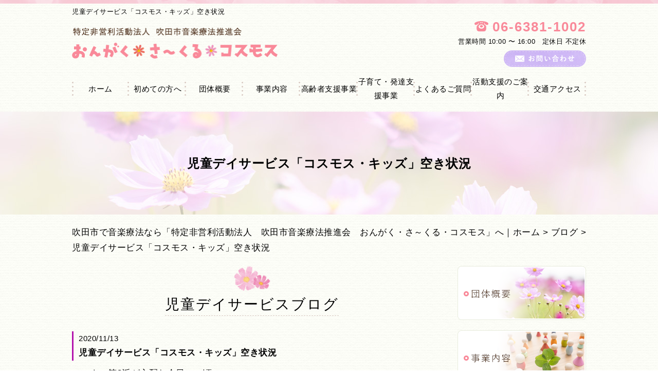

--- FILE ---
content_type: text/html; charset=UTF-8
request_url: https://mccosmos.com/blog/1102/
body_size: 5968
content:
<!DOCTYPE HTML>
<html lang="ja">
<head>
	<meta charset="utf-8">
	<meta property="og:locale" content="ja_JP" />
<meta property="og:type" content="article" />
  <meta property="og:site_name" content="おんがく・さ～くる・コスモスは吹田市で発達支援を行っております" />
  <meta property="og:url" content="https://mccosmos.com/blog/1102/" />
	<meta name="twitter:image:src" content="https://mccosmos.com/wp-content/uploads/2018/12/img_services06-500x357.jpg">
  <meta property="og:image" content="https://mccosmos.com/wp-content/uploads/2018/12/img_services06-500x357.jpg" />
  <meta property="og:title" content="児童デイサービス「コスモス・キッズ」空き状況 ｜ おんがく・さ～くる・コスモスは吹田市で発達支援を行っております" />
  <meta property="og:description" content="" />

	<title>児童デイサービス「コスモス・キッズ」空き状況 ｜ おんがく・さ～くる・コスモスは吹田市で発達支援を行っております</title>

	<meta name="keywords" content="吹田市,発達支援" />
	<meta name="description" content="" />
	<meta name="format-detection" content="telephone=no">

	<!--[if lte IE 9]>
	<script src="https://mccosmos.com/wp-content/themes/cmn/html5.js"></script>
	<![endif]-->

	<link rel="apple-touch-icon" sizes="180x180" href="/wp-content/themes/mccosmos/images/favicon/apple-touch-icon.png">
<link rel="icon" type="image/png" sizes="32x32" href="/wp-content/themes/mccosmos/images/favicon/favicon-32x32.png">
<link rel="icon" type="image/png" sizes="16x16" href="/wp-content/themes/mccosmos/images/favicon/favicon-16x16.png">
<link rel="manifest" href="/wp-content/themes/mccosmos/images/favicon/site.webmanifest">
<link rel="mask-icon" href="/wp-content/themes/mccosmos/images/favicon/safari-pinned-tab.svg" color="#f98999">
<meta name="msapplication-TileColor" content="#ffffff">
<meta name="theme-color" content="#ffffff">
	<link rel="stylesheet" type="text/css" href="https://mccosmos.com/wp-content/themes/cmn/icons/flaticon.css">
	<link rel="stylesheet" type="text/css" href="https://mccosmos.com/wp-content/themes/mccosmos/slider/jquery.bxslider.css">
	<link href="https://mccosmos.com/wp-content/themes/mccosmos/css/import.less" rel="stylesheet/less" type="text/css" />
	
	

	<link rel='dns-prefetch' href='//s0.wp.com' />
<link rel='dns-prefetch' href='//s.w.org' />
		<script type="text/javascript">
			window._wpemojiSettings = {"baseUrl":"https:\/\/s.w.org\/images\/core\/emoji\/2.3\/72x72\/","ext":".png","svgUrl":"https:\/\/s.w.org\/images\/core\/emoji\/2.3\/svg\/","svgExt":".svg","source":{"concatemoji":"https:\/\/mccosmos.com\/wp-includes\/js\/wp-emoji-release.min.js?ver=4.8.7"}};
			!function(a,b,c){function d(a){var b,c,d,e,f=String.fromCharCode;if(!k||!k.fillText)return!1;switch(k.clearRect(0,0,j.width,j.height),k.textBaseline="top",k.font="600 32px Arial",a){case"flag":return k.fillText(f(55356,56826,55356,56819),0,0),b=j.toDataURL(),k.clearRect(0,0,j.width,j.height),k.fillText(f(55356,56826,8203,55356,56819),0,0),c=j.toDataURL(),b!==c&&(k.clearRect(0,0,j.width,j.height),k.fillText(f(55356,57332,56128,56423,56128,56418,56128,56421,56128,56430,56128,56423,56128,56447),0,0),b=j.toDataURL(),k.clearRect(0,0,j.width,j.height),k.fillText(f(55356,57332,8203,56128,56423,8203,56128,56418,8203,56128,56421,8203,56128,56430,8203,56128,56423,8203,56128,56447),0,0),c=j.toDataURL(),b!==c);case"emoji4":return k.fillText(f(55358,56794,8205,9794,65039),0,0),d=j.toDataURL(),k.clearRect(0,0,j.width,j.height),k.fillText(f(55358,56794,8203,9794,65039),0,0),e=j.toDataURL(),d!==e}return!1}function e(a){var c=b.createElement("script");c.src=a,c.defer=c.type="text/javascript",b.getElementsByTagName("head")[0].appendChild(c)}var f,g,h,i,j=b.createElement("canvas"),k=j.getContext&&j.getContext("2d");for(i=Array("flag","emoji4"),c.supports={everything:!0,everythingExceptFlag:!0},h=0;h<i.length;h++)c.supports[i[h]]=d(i[h]),c.supports.everything=c.supports.everything&&c.supports[i[h]],"flag"!==i[h]&&(c.supports.everythingExceptFlag=c.supports.everythingExceptFlag&&c.supports[i[h]]);c.supports.everythingExceptFlag=c.supports.everythingExceptFlag&&!c.supports.flag,c.DOMReady=!1,c.readyCallback=function(){c.DOMReady=!0},c.supports.everything||(g=function(){c.readyCallback()},b.addEventListener?(b.addEventListener("DOMContentLoaded",g,!1),a.addEventListener("load",g,!1)):(a.attachEvent("onload",g),b.attachEvent("onreadystatechange",function(){"complete"===b.readyState&&c.readyCallback()})),f=c.source||{},f.concatemoji?e(f.concatemoji):f.wpemoji&&f.twemoji&&(e(f.twemoji),e(f.wpemoji)))}(window,document,window._wpemojiSettings);
		</script>
		<style type="text/css">
img.wp-smiley,
img.emoji {
	display: inline !important;
	border: none !important;
	box-shadow: none !important;
	height: 1em !important;
	width: 1em !important;
	margin: 0 .07em !important;
	vertical-align: -0.1em !important;
	background: none !important;
	padding: 0 !important;
}
</style>
<link rel='stylesheet' id='jetpack_css-css'  href='https://mccosmos.com/wp-content/plugins/jetpack/css/jetpack.css?ver=6.0' type='text/css' media='all' />
<link rel='https://api.w.org/' href='https://mccosmos.com/wp-json/' />
<link rel="canonical" href="https://mccosmos.com/blog/1102/" />
<link rel="alternate" type="application/json+oembed" href="https://mccosmos.com/wp-json/oembed/1.0/embed?url=https%3A%2F%2Fmccosmos.com%2Fblog%2F1102%2F" />
<link rel="alternate" type="text/xml+oembed" href="https://mccosmos.com/wp-json/oembed/1.0/embed?url=https%3A%2F%2Fmccosmos.com%2Fblog%2F1102%2F&#038;format=xml" />
					<style type="text/css" id="wp-custom-css">
			.top_access .shopType2 .gmap:nth-child(2) {
    margin-bottom: 40px;
}		</style>
	
	<script>	if(typeof jQuery == 'undefined' || typeof jQuery.fn.on == 'undefined') {
		document.write('<script src="https://mccosmos.com/wp-includes/js/jquery/jquery.js"><\/script>');
		document.write('<script src="https://mccosmos.com/wp-includes/js/jquery/jquery-migrate.min.js"><\/script>');
	}
	</script>

			<script type="text/javascript" src="https://mccosmos.com/wp-content/themes/cmn/less.min.js"></script>	<script type="text/javascript" src="https://mccosmos.com/wp-content/themes/cmn/jquery.easing.1.3.js"></script>
	<script type="text/javascript" src="https://mccosmos.com/wp-content/themes/cmn/base.js"></script>

<!-- Google tag (gtag.js) -->
<script async src="https://www.googletagmanager.com/gtag/js?id=G-QBDMGJTMBR"></script>
<script>
  window.dataLayer = window.dataLayer || [];
  function gtag(){dataLayer.push(arguments);}
  gtag('js', new Date());

  gtag('config', 'G-QBDMGJTMBR');
</script>
</head>
<body id="top" class="myblog-template-default single single-myblog postid-1102">

<!-- dlt_wrap START -->
<div id="wrap" >

	<!-- headerLay01がロゴ左のインフォメーション右 headerLay02がH1が左、ロゴ中央のインフォメーション右 -->
	<header class="headerLay01">
		<div class="headArea01">
			<div class="wrap">
				<h1><span>児童デイサービス「コスモス・キッズ」空き状況</span></h1>
													<div class="translation">
						<div id="google_translate_element"></div>
						<script type="text/javascript">
						function googleTranslateElementInit() {
						new google.translate.TranslateElement({pageLanguage: 'ja', layout: google.translate.TranslateElement.InlineLayout.SIMPLE, autoDisplay: false}, 'google_translate_element');
						}
						</script>
						<script type="text/javascript" src="//translate.google.com/translate_a/element.js?cb=googleTranslateElementInit"></script>
					</div>
							</div>
		</div>

		<div class="headArea02">
			<div class="wrap">
				<div class="logoArea"><a href="/"><img width="401" height="60" src="https://mccosmos.com/wp-content/uploads/2019/02/img_logo01_re2.png" class="attachment-full size-full" alt="おんがく・さ～くる・コスモス" srcset="https://mccosmos.com/wp-content/uploads/2019/02/img_logo01_re2.png 401w, https://mccosmos.com/wp-content/uploads/2019/02/img_logo01_re2-155x23.png 155w, https://mccosmos.com/wp-content/uploads/2019/02/img_logo01_re2-200x30.png 200w" sizes="(max-width: 401px) 100vw, 401px" /></a></div>
				<div class="infoArea">
										<p class="telNum">06-6381-1002</p>															<p class="businessHours">営業時間 10:00 〜 16:00　定休日 不定休</p>
										<div class="contactLink"><a href="/contact"><img src="https://mccosmos.com/wp-content/themes/mccosmos/images/mail.png" alt="メールでのお問い合わせ" /></a></div>
				</div>
			</div>
		</div>
	</header>

  <!-- ナビゲーション -->
  <nav class="globalNavi">
    <ul class="global"><li class="global_li1"><a href="/">ホーム</a></li><li class="global_li2"><a href="/first">初めての方へ</a></li><li class="global_li3"><a href="/about">団体概要</a></li><li class="global_li4"><a href="/services">事業内容</a></li><li class="global_li5"><a href="https://mccosmos.com/#senior">高齢者支援事業</a></li><li class="global_li6"><a href="https://mccosmos.com/#child">子育て・発達支援事業</a></li><li class="global_li7"><a href="/faq">よくあるご質問</a></li><li class="global_li8"><a href="/support">活動支援のご案内</a></li><li class="global_li9"><a href="/access">交通アクセス</a></li></ul>  </nav>

  <!-- メイン画像 -->
            <section class="mainImgArea">
        <div class="mainImgContent" style="background-image:url(https://mccosmos.com/wp-content/uploads/2018/12/lv.jpg); height:200px;">                  <p>  児童デイサービス「コスモス・キッズ」空き状況</p>
              </div>
    </section>
      
  
  <!-- container START -->
  <div id="container">

    <!-- パンくずリスト -->
    <div id="breadcrumb"><a href="https://mccosmos.com">吹田市で音楽療法なら「特定非営利活動法人　吹田市音楽療法推進会　おんがく・さ～くる・コスモス」へ｜ホーム</a> &gt; <a href="/blog/">ブログ</a> &gt; 児童デイサービス「コスモス・キッズ」空き状況</div>    <div id="pageWrap">
    <!-- mainContent START -->
            <div id="mainContent" class="floatLeft">
    
    
    
<h2 class="pageTitle">
<span>
	児童デイサービスブログ</span>
</h2>

<section class="blogArea postSingleLay">
	<div class="blogContent">
		<h3 class="ttl">
			<span>
				<span class="date">2020/11/13</span>
				児童デイサービス「コスモス・キッズ」空き状況			</span>
		</h3>

		<div class="commentArea">
			<p>コロナの第3派が心配な今日この頃。</p>
<p>あの第1派の自粛はなんだったのか？と言いくなりますが・・・・</p>
<p>&nbsp;</p>
<p>今日も子どもたちは元気に通所しています。</p>
<p>コロナ影響もあり、学校の授業が6時間目までになり、</p>
<p>放課後の時間が非常に少なくなっています。</p>
<p>&nbsp;</p>
<p>キッズは送迎がないので、</p>
<p>保護者の方と一緒に来ていただかないといけない分</p>
<p>今までの予定で来所出来なくなっている方も。。。。((+_+))</p>
<p>その分、土曜日は全く空きの無い状況になっています。</p>
<p>&nbsp;</p>
<p>児童発達支援の未就園の子どもさんが来ていただける</p>
<p>午前中の枠は保護者同伴のグループ「みゅじっくクラブ」や</p>
<p>個別療育の時間もまだ空きがありますので、お問合せください。</p>
<p>&nbsp;</p>
<p><img src="https://mccosmos.com/wp-content/uploads/2018/12/img_services06-500x357.jpg" alt="小さな男の子" width="500" height="357" class="alignnone size-medium wp-image-96" style="font-size: 12.8px;" srcset="https://mccosmos.com/wp-content/uploads/2018/12/img_services06-500x357.jpg 500w, https://mccosmos.com/wp-content/uploads/2018/12/img_services06-155x111.jpg 155w, https://mccosmos.com/wp-content/uploads/2018/12/img_services06-200x143.jpg 200w, https://mccosmos.com/wp-content/uploads/2018/12/img_services06.jpg 700w" sizes="(max-width: 500px) 100vw, 500px" /></p>
<div id="sign">
<p>&nbsp;</p>
<p>&nbsp;</p>
<p><span class="sign">■<span style="font-size: 12.8px;">■□――</span><span style="font-size: 12.8px;">―――――――――――――――――□■■</span></span></p>
<p>児童発達支援・放課後等デイサービス</p>
<p>音楽療法センター「コスモス・キッズ」</p>
<p>【直通電話番号】<br />
06-6170-7228</p>
<p>【営業時間】<br />
10:00 〜 17:00</p>
<p>【開所日】<br />
月・水・金・土</p>
<p>■■□―――――――――――――――――――□■■</p>
</div>
		</div>

		<div class="postCatArea">
			<a href="https://mccosmos.com/blog/myblogc/%e5%85%90%e7%ab%a5%e3%83%87%e3%82%a4%e3%82%b5%e3%83%bc%e3%83%93%e3%82%b9%e3%83%96%e3%83%ad%e3%82%b0/" rel="tag">児童デイサービスブログ</a>		</div>
	</div><!-- .blogContent END -->
</section><!-- .blogArea END -->

<div id="dlt_pager">
	<div class="dlt_pagerprev">« <a href="https://mccosmos.com/blog/1126/" rel="next">児童デイサービス「コスモス・キッズ」ご紹介</a></div>
	<div class="dlt_pagertop"><a href="/blog/">ブログ一覧</a></div>
	<div class="dlt_pagernext"><a href="https://mccosmos.com/blog/1007/" rel="prev">児童デイサービスの音楽療法？</a> »</div>
</div>


</div>
<div id="sidebar" class="floatRight">
  	<section class="bannerContent">
		<ul>
					<li>
				<a href="/about" target="_self">					<img src="https://mccosmos.com/wp-content/uploads/2018/12/sbnr01.png" alt="" />
				</a>			</li>
					<li>
				<a href="/services" target="_self">					<img src="https://mccosmos.com/wp-content/uploads/2018/12/sbnr02.png" alt="" />
				</a>			</li>
				</ul>
	</section>
	<section class="sideContent"><h2 class="comH2">Contents</h2><nav class="sideNavi"><ul><li class="global_li1"><a href="/">ホーム</a></li><li class="global_li2"><a href="/first">初めての方へ</a></li><li class="global_li3"><a href="/faq">よくあるご質問</a></li><li class="global_li4"><a href="/access">交通アクセス</a></li><li class="global_li5"><a href="/contact">お問い合わせ</a></li><li class="global_li6"><a href="/news">お知らせ</a></li></ul></nav></section>	<section class="sideContent">
		<h2><span>New</span></h2>
		<nav class="newsNavi">
			<ul>
							<li class="post3">
					<p class="date">25/07/18</p>
					<h4><span><a href="https://mccosmos.com/blog/2014/">2025年　第6回音フェス　ありがとうございました！</a></span></h4>
				</li>
							<li class="post4">
					<p class="date">25/06/02</p>
					<h4><span><a href="https://mccosmos.com/blog/1994/">2025年　第6回　音フェス　『世界の音楽だいぼうけん！』</a></span></h4>
				</li>
							<li class="post5">
					<p class="date">24/12/30</p>
					<h4><span><a href="https://mccosmos.com/blog/1934/">2024年が終わってしまう！</a></span></h4>
				</li>
						</ul>
					</nav>
	</section>
		<section class="bannerContent">
		<ul>
					<li>
				<a href="/cosmos_kids" target="_self">					<img src="https://mccosmos.com/wp-content/uploads/2018/12/sbnr_sbnr03_re3.png" alt="" />
				</a>			</li>
					<li>
				<a href="/support" target="_self">					<img src="https://mccosmos.com/wp-content/uploads/2018/12/sbnr03.png" alt="" />
				</a>			</li>
					<li>
				<a href="/blog" target="_self">					<img src="https://mccosmos.com/wp-content/uploads/2018/12/sbnr04.png" alt="" />
				</a>			</li>
					<li>
				<a href="https://www.facebook.com/musiccosmos3844/" target="_self">					<img src="https://mccosmos.com/wp-content/uploads/2018/12/img_top06_re2.png" alt="" />
				</a>			</li>
				</ul>
	</section>
	</div>
</div><!-- #pageWrap END -->

  <div id="scrolltop">
    <div class="esol_wraper">
      <p><a href="#top" class="dlt_pagelink"  title="ページのトップへ戻る">TOP</a></p>
    </div>
  </div>
</div><!-- #container END -->

  	<footer class="footerLay01">
		<nav class="footerNavi"><ul><li class="global_li1"><a href="/">ホーム</a></li><li class="global_li2"><a href="/first">初めての方へ</a></li><li class="global_li3"><a href="/about">団体概要</a></li><li class="global_li4"><a href="/services">事業内容</a></li><li class="global_li5"><a href="/cosmos_kids/">音楽療法センター</br>コスモス･キッズ</a></li><li class="global_li6"><a href="/faq">よくあるご質問</a></li><li class="global_li7"><a href="/support">活動支援のご案内</a></li><li class="global_li8"><a href="/access">交通アクセス</a></li><li class="global_li9"><a href="/contact">お問い合わせ</a></li><li class="global_li10"><a href="/blog">ブログ</a></li><li class="global_li11"><a href="/news">お知らせ</a></li><li class="global_li12"><a href="/sitemap">サイトマップ</a></li></ul></nav>
		<article class="footerContainer">
			<section class="logoArea">
				<a href="/"><img width="401" height="60" src="https://mccosmos.com/wp-content/uploads/2019/02/img_logo01_re2.png" class="attachment-full size-full" alt="おんがく・さ～くる・コスモス" srcset="https://mccosmos.com/wp-content/uploads/2019/02/img_logo01_re2.png 401w, https://mccosmos.com/wp-content/uploads/2019/02/img_logo01_re2-155x23.png 155w, https://mccosmos.com/wp-content/uploads/2019/02/img_logo01_re2-200x30.png 200w" sizes="(max-width: 401px) 100vw, 401px" /></a>
			</section>

			<section class="footerInfo">
				<h2><span>おんがく・さ～くる・コスモスは吹田市で発達支援を行っております</span></h2>
																<p class="telNum">06-6381-1002</p>								<p class="businessHours">営業時間 10:00 〜 16:00　定休日 不定休</p>
							</section>

			<section class="snsIcon">
				<ul>
											<li class="facebookIcon">
							<a href="https://www.facebook.com/musiccosmos3844/" target="_blank"><img src="https://mccosmos.com/wp-content/themes/mccosmos/images/sns_f.png" alt="フェイスブック" /></a>
						</li>
																			</ul>
			</section>
		</article>

		<section class="copyright">
			<p>Copyright (C) 2026 おんがく・さ～くる・コスモス. All Rights Reserved.</p>
		</section>
	</footer>
</div><!-- #wrap END -->
<script type='text/javascript' src='https://s0.wp.com/wp-content/js/devicepx-jetpack.js?ver=202605'></script>
<script type='text/javascript' src='https://mccosmos.com/wp-includes/js/wp-embed.min.js?ver=4.8.7'></script>
</body>
</html>


--- FILE ---
content_type: text/plain
request_url: https://mccosmos.com/wp-content/themes/mccosmos/css/header.less
body_size: 1290
content:
@charset "utf-8"; /* ===========================================================================================

	ãƒ˜ãƒƒãƒ€ãƒ¼
=========================================================================================== */

header {
	background: url("../images/header_line.jpg") top repeat-x;
	margin: 0;
	font-size: 13px;
	width: 100%;
	padding-top: 10px;
	position: relative;
	/* ===================================================
		ãƒ‘ã‚¿ãƒ¼ãƒ³1ï¼šãƒ­ã‚´ï¼šå·¦
	=================================================== */
	&.headerLay01 {
		.headArea01 {

			.wrap {
				padding: 5px 0;
				display: table;
				table-layout: fixed;

				.translation,
				h1 {
					display: table-cell;
					vertical-align: middle;
				}

				.translation {
					text-align: right;
					width: 220px;
				}
			}
		}

		.headArea02 {
			.wrap {
				padding: 2px 0 15px;
				display: table;

				.infoArea,
				.logoArea {
					display: table-cell;
					vertical-align: middle;
				}

				.logoArea {
					width: 40%;
				}

				.infoArea {
					text-align: right;
				}
			}
		}
	}
	/* ===================================================
	ãƒ‘ã‚¿ãƒ¼ãƒ³2ï¼šãƒ­ã‚´ï¼šä¸­å¤®
	=================================================== */
	&.headerLay02 {
		padding: 20px 0 0;

		.wrap {
			display: table;
			table-layout: fixed;
			padding: 10px 0;

			.headArea01,
			.headArea02,
			.headArea03 {
				display: table-cell;
				vertical-align: middle;
				width: 33.3%;
			}

			.headArea01 {}

			.headArea02 {
				text-align: center;
				padding: 0 10px;
			}

			.headArea03 {
				text-align: right;
			}
		}
	}
	/* ===================================================
		Headerå…±é€š
	=================================================== */
	.wrap {
		width: @contentWidth;
		margin: 0 auto;
	}

	h1 {
		font-size: 100%;
		font-weight: normal;
		line-height: 130%;
	}

	.translation {
		margin-bottom: 10px;
		line-height: 1.4;
	}

	.telNum {
		color: #f98999;
		margin-bottom: 6px;
		font-weight: bold;
		font-size: 26px;
		letter-spacing: 2px;
		line-height: 100%;
		display: flex;
		justify-content: flex-end;
		align-items: center;

		&:before {
			content: url("../images/ico_tel.png");
			margin: 1px 8px 0 0;
		}
	}

	.businessHours {
		margin-bottom: 7px;
	}
	.businessHours, .add {
		line-height: 1.6;
	}
}
/* ===========================================================================================

	ã‚°ãƒ­ãƒ¼ãƒãƒ«ãƒŠãƒ“
=========================================================================================== */

.globalNavi {
	margin: 0 0 18px;

	ul {
		width: @contentWidth;
		margin: 0 auto;
		display: flex;
		justify-content: center;
		align-items: center;

		li {
			text-align: center;
			width: 100%;
			font-size: 15px;
			position: relative;

			&::after {
				content: "";
				position: absolute;
				top: 0;
				bottom: 0;
				right: 0;
				margin: auto;
				width: 3px;
				height: 27px;
				background: url("../images/bg_gnavi_line.png");
			}
			&:first-child {
				&::before {
					content: "";
					position: absolute;
					top: 0;
					bottom: 0;
					left: 0;
					margin: auto;
					width: 3px;
					height: 27px;
					background: url("../images/bg_gnavi_line.png");
				}
			}

			a {
				display: block;
				padding: 12 0px;
				margin: 0;
				position: relative;
				&::after {
					content: "";
					position: absolute;
					top: 0;
					bottom: 0;
					left: 0;
					right: 0;
					margin: auto;
					width: 90%;
					height: 105%;
					background: url("../images/gnavi_hover.jpg");
					border-radius: 5px;
					opacity: 0;
					-webkit-transition: .3s ease-in-out;
					transition: .3s ease-in-out;
					z-index: -1;
				}
			}

			a:hover {
				&::after {
					opacity: 1;
				}
			}
		}

		li.current {
			a::after {
				opacity: 1;
			}
		}
	}
}
/* ===========================================================================================

ã‚¹ãƒ©ã‚¤ãƒ€ãƒ¼
=========================================================================================== */

#sliderContent {
	width: 100%;
	margin: 0 auto;

	.sliderWrap {
		width: auto;
		/*è¦èª¿æ•´*/
		margin: auto;
		min-width: 1000px;
	}

	#galleryslider {
		list-style-type: none;

		li {
			img {
				width: auto;
				height: auto;
			}
		}
	}

	.bx-wrapper {
		margin-bottom: 40px;

		.bx-controls-direction{
			a,
			a:active,
			a:link,
			a:visited {
				-webkit-transition: none;
				transition: none;
			}
		}

		.bx-pager.bx-default-pager a {
			background: #ffcfd6 !important;
		}

		.bx-pager.bx-default-pager a.active {
			background: #f98999 !important;
		}
	}
}


--- FILE ---
content_type: text/plain
request_url: https://mccosmos.com/wp-content/themes/mccosmos/css/laySetting.less
body_size: 1578
content:
@charset "utf-8";
/* ===================================================
	ã‚«ãƒ©ãƒ¼
=================================================== */
@colorMain: #f98999; //ãƒ¡ã‚¤ãƒ³ã‚«ãƒ©ãƒ¼
@colorSub: #c9b1f4; //ã‚µãƒ–ã‚«ãƒ©ãƒ¼ è©³ç´°ãƒœã‚¿ãƒ³ãªã©
@colorBorder: #e3e7d6; //ãƒœãƒ¼ãƒ€ãƒ¼ã‚«ãƒ©ãƒ¼
@colorLightBG: #f2f5e9; //è–„ã„èƒŒæ™¯è‰²ã€€bodyã®èƒŒæ™¯ã¨åŒåŒ–ã¯NGã€€ ãƒ•ã‚©ãƒ¼ãƒ ã‚„ãƒ†ãƒ¼ãƒ–ãƒ«ã®è¦‹å‡ºã—èƒŒæ™¯,ã‚«ãƒ†ã‚´ãƒªãƒ¼èƒŒæ™¯
@colorPager:#d8c9c2;//ãƒšãƒ¼ã‚¸ãƒ£ãƒ¼èƒŒæ™¯
@colorPagerCurrent:#ac9083;//ãƒšãƒ¼ã‚¸ãƒ£ãƒ¼èƒŒæ™¯current

/* ===========================================================================================
	åŸºæº–ã®line-height
=========================================================================================== */
@BaseLineHeight: 1.8;

/* ===========================================================================================
	ãƒ•ã‚©ãƒ³ãƒˆ è¨­å®š
=========================================================================================== */
body {
	background: url("../images/bg_body.jpg");
	font-size: 17px;
	line-height: @BaseLineHeight;
	color: #000000;
	font-family: "æ¸¸ã‚´ã‚·ãƒƒã‚¯", "Yu Gothic Medium", YuGothic, "ãƒ’ãƒ©ã‚®ãƒŽè§’ã‚´ ProN", "Hiragino Kaku Gothic ProN", "ãƒ¡ã‚¤ãƒªã‚ª", Meiryo, "ï¼­ï¼³ ï¼°ã‚´ã‚·ãƒƒã‚¯", "MS PGothic", sans-serif;
}

a,
a:active,
a:link,
a:visited {
	color: #000000;
}
/* ===========================================================================================
	ãƒœã‚¿ãƒ³ è¨­å®š
=========================================================================================== */
.moreBtn {
	a {
		display: inline-block;
		background: url("../images/bg_btn.jpg");
		border: 2px solid #d9c2ff;
		border-radius: 100px;
		padding: 3px 42px 3px 52px;
		color: #fff;
		font-weight: bold;
		position: relative;
		&::before {
			content: "";
			position: absolute;
			top: 0;
			bottom: 0;
			left: 32px;
			margin: auto;
			width: 12px;
			height: 12px;
			background: #fff;
			border-radius: 12px;
		}
		&::after {
			content: "";
			position: absolute;
			top: 0;
			bottom: 0;
			left: 35px;
			margin: auto;
			width: 4px;
			height: 4px;
			border-top: 1px solid #d5bffb;
			border-right: 1px solid #d5bffb;
			-webkit-transform: rotate(45deg);
			transform: rotate(45deg);
		}
	}
}
/* ===========================================================================================

	ãƒ¡ã‚¤ãƒ³ã‚¤ãƒ¡ãƒ¼ã‚¸è¨­å®š
=========================================================================================== */
.mainImgArea {
	width: 100%;
	margin: 0 0 20px;

	.mainImgContent {
		max-width: 100%;
		margin: 0 auto;
		text-align: center;
		background-repeat: no-repeat;
		background-position: center center;
		display: flex;
		justify-content: center;
		align-items: center;
	}

	.mainImgContent p {
		width: @contentWidth;
		font-weight: bold;
		font-size: 24px;
	}
}
/* ===========================================================================================

	è¦‹å‡ºã—è¨­å®š
=========================================================================================== */
/*== è¦‹å‡ºã—å…±é€š =======================*/
.flHeadingCommon {
	font-weight: normal;
	line-height: 1.4;
}

/*== h2ã¯ãƒ“ãƒ«ãƒ€ãƒ¼ãƒ»ã‚·ã‚¹ãƒ†ãƒ ã§å…±é€šã¨ã™ã‚‹ =======================*/
.h2LaySets {
	.flHeadingCommon;
	font-size: 28px;
	letter-spacing: 2px;
	text-align: center !important;
	padding: 0 !important;
	span {
		background: url("../images/ico_h02.png") top center / 71px 48px no-repeat;
		border-bottom: 1px dashed #d8c9c2;
		display: inline-block;
		padding: 55px 0 2px;
	}
}

.fl-module-heading h2.fl-heading {
	// ãƒ“ãƒ«ãƒ€ãƒ¼ã®H2
	.h2LaySets;
}

h2.pageTitle {
	// ã‚¢ãƒ¼ã‚«ã‚¤ãƒ–ãƒ»ã‚·ãƒ³ã‚°ãƒ«ã‚·ã‚¹ãƒ†ãƒ ãƒšãƒ¼ã‚¸ã®è¦‹å‡ºã—
	.h2LaySets;
	margin-bottom: 30px;
}
/*== h3 =======================*/
.h3LaySets {
	.flHeadingCommon;
	color: #b314ad;
	font-size: 24px;
	padding: 0 !important;
}

.fl-module-heading h3.fl-heading {
	// ãƒ“ãƒ«ãƒ€ãƒ¼ã®H3
	.h3LaySets;
}
/*== h4 =======================*/
.h4LaySets {
	.flHeadingCommon;
	border-bottom: 1px dashed #d8c9c2;
	font-size: 19px;
	padding: 3px 0 3px 20px !important;
	position: relative;
	&::after {
		content: "";
		position: absolute;
		top: 0;
		bottom: 0;
		left: 0;
		margin: auto;
		width: 12px;
		height: 12px;
		border: 3px solid #b314ad;
		border-radius: 12px;
	}
}

.fl-module-heading h4.fl-heading {
	// ãƒ“ãƒ«ãƒ€ãƒ¼ã®H4
	.h4LaySets;
}
/*== h5 =======================*/
.h5LaySets {
	.flHeadingCommon;
	border-bottom: 1px solid #f98999;
	font-size: 17px;
	padding: 0 2px 2px !important;
}

.fl-module-heading h5.fl-heading {
	// ãƒ“ãƒ«ãƒ€ãƒ¼ã®H5
	.h5LaySets;
}
/*== h6 =======================*/
.h6LaySets {
	.flHeadingCommon;
	color: #f98999;
	font-weight: bold;
	font-size: 15px;
	padding: 0 !important;
}

.fl-module-heading h6.fl-heading {
	// ãƒ“ãƒ«ãƒ€ãƒ¼ã®H6
	.h6LaySets;
}
/* ===========================================================================================

	ã‚³ãƒ³ã‚¿ã‚¯ãƒˆãƒãƒŠãƒ¼
=========================================================================================== */
.c_banner {
	line-height: 1.6;
	width: 700px;
	.c_tel{
		line-height: 1;
		a {
			color: inherit;
		}
	}
	.c_btn a{
		position: static !important;
		top:0 !important;
	}
}


--- FILE ---
content_type: text/plain
request_url: https://mccosmos.com/wp-content/themes/mccosmos/css/base.less
body_size: 4269
content:
@charset "utf-8";

/* ===========================================================================================

	å…±é€šè¨­å®š
=========================================================================================== */
/*== ã‚·ã‚¹ãƒ†ãƒ ãƒšãƒ¼ã‚¸ã®è¦‹å‡ºã— =======================*/
.h3Lay {
	font-weight: bold;
	margin-bottom: 10px;
	padding-left: 10px;
	border-left: 3px solid #b314ad;
}
/*== è¨˜äº‹é–“ã®ä½™ç™½ =======================*/
.itemMB {
	margin-bottom: 40px;

	&:last-child {
		margin-bottom: 0;
	}
}
/*== ç”»åƒä¸­å¤®å¯„ã› =======================*/
.imgCenter {
	position: relative;
	display: block;

	img {
		position: absolute;
		top: 0;
		right: 0;
		bottom: 0;
		left: 0;
		margin: auto;
	}
}
/*== çœç•¥ =======================*/
.textOmit {
	overflow: hidden;
	white-space: nowrap;
	text-overflow: ellipsis;
}

.hoverTitle {
	h3 {
		display: none;
		opacity: 0;
		position: absolute;
		top: 0;
		left: 0;
		right: 0;
		bottom: 0;
		text-align: center;
		display: flex;
		justify-content: center;
		align-items: center;
		padding: 0 5px;
		color: #FFF;
		opacity: 0;
		background: rgba(0, 0, 0,0.7);
		-webkit-transition: 0.3s ease-in-out;
		-moz-transition: 0.3s ease-in-out;
		-o-transition: 0.3s ease-in-out;
		transition: 0.3s ease-in-out;
	}

	&:hover {
		h3 {
			opacity: 1;
		}
	}
}

.thumImg ul {
	.clearfix;

	li {
		float: left;

		a {
			background-position: 50% 50%;
			background-repeat: no-repeat;
			background-size: cover !important;
			display: block;
			height: 100%;
			overflow: hidden;
			width: 100%;

			img {
				display: none;
			}
		}
	}
}

.editorHeadingStyle{
	h1{
		font-size: 130%;
		font-weight: bold;
		margin-bottom: 10px;
		border-bottom: 1px solid @colorMain;
		border-top: 1px solid @colorMain;

	}
	h2{
		font-size: 120%;
		font-weight: bold;
		border-bottom: 1px solid @colorMain;
		margin-bottom: 10px;
	}
	h3{
		margin-bottom: 5px;
		font-weight: bold;
		border-bottom: 2px dotted @colorMain;
	}
	h4{
		margin-bottom: 5px;
		font-size: 100%;
		font-weight: bold;
		border-bottom: 1px solid @colorBorder;
	}
	h5{
		margin-bottom: 5px;
		font-size: 100%;
		font-weight: bold;
		color: @colorMain
	}
	h6{
		margin-bottom: 5px;
		font-weight: bold;
		color: @colorSub;
	}
}
/* ===========================================================================================

	ãŠçŸ¥ã‚‰ã›ãƒ»ãƒ–ãƒ­ã‚°
=========================================================================================== */
/*== ã‚¢ãƒ¼ã‚«ã‚¤ãƒ– =======================*/
.blogLay01 {
	.blogContent {
		.itemMB;

		h3.ttl {
			.h3Lay;

			.date {
				font-size: 90%;
				display: block;
				font-weight: normal;
			}
		}
	}
}

.blogLay02 {
	dl {
		padding: 10px 0;
		border-bottom: 1px dotted @colorBorder;
		width: 100%;
		display: flex;
		align-items: center;

		dd{
			 order:1;
		}
		dt{
			order:2;
		}

		dt a {
			.arrowLay;
		}

		dd {
			min-width: 120px;
		}

}
}

.blogLay03,
.blogLay04 {
	display: flex;
	flex-wrap: wrap;

	.blogContent {
		width: 32%;
		margin-right: 2%;
		margin-bottom: 15px;
		text-align: center;

		.imageArea a {
			height: 220px;
			border: solid 1px @colorBorder;
			.imgCenter;
		}

		&:nth-of-type(3n) {
			margin-right: 0;
		}
	}
}

.blogLay04 {
	.imageArea {
		margin-bottom: 5px;
	}

	.ttl {
		font-weight: bold;
		.textOmit;
	}

	.date {
		font-size: 90%;
		line-height: 1;
	}
}

.blogLay05 {
	.blogContent {
		.clearfix;
		.itemMB;

		.imageArea {
			float: left;
			width: 180px;
			height: 180px;
			border: 1px solid @colorBorder;
			.imgCenter;
		}

		.textArea {
			float: right;
			width: calc(~"100% - 200px");

			h3 {
				.h3Lay;
				.textOmit;

				.date {
					font-size: 90%;
					display: block;
					font-weight: normal;
				}
			}
		}
	}
}
/*== ã‚·ãƒ³ã‚°ãƒ« =======================*/
.postSingleLay {
	h3.ttl {
		.h3Lay;

		.date {
			font-size: 90%;
			display: block;
			font-weight: normal;
		}
	}

	.postCatArea {
		margin-top: 30px;
		background: @colorLightBG;
		padding: 3px 5px;
		text-align: right;
	}
}
/*== ãƒ–ãƒ­ã‚°è¨˜äº‹å†…ã‚¹ã‚¿ã‚¤ãƒ« =======================*/
.blogArea .commentArea{
	.editorHeadingStyle;
}

.blogArea .commentArea em {
	color: inherit;
	font-style: italic;
}

.blogArea .commentArea blockquote {
	background-color: @colorLightBG;
	padding: 15px 40px;
	margin: 15px 0;
	position: relative;
	display: block;
	overflow: hidden;
}

.blogArea .commentArea blockquote:before {
	content: "â€œ";
	font-size: 600%;
	line-height: 1em;
	position: absolute;
	left: 5px;
	top: 5px;
}

.blogArea .commentArea blockquote:after {
	content: "â€";
	font-size: 600%;
	line-height: 0;
	position: absolute;
	right: 5px;
	bottom: 0;
}

.alignleft {
	float: left;
	margin: 0 15px 15px 0;
}

.aligncenter {
	float: none;
	display: block;
	margin: 0 auto 15px;
	clear: both;
}

.alignright {
	float: right;
	margin: 0 0 15px 15px;
}
/* ===========================================================================================

	ã‚®ãƒ£ãƒ©ãƒªãƒ¼
=========================================================================================== */
/*== ã‚¢ãƒ¼ã‚«ã‚¤ãƒ– =======================*/
// ã‚«ãƒ†ã‚´ãƒªä¸€è¦§ éƒ¨åˆ†

.galleryTerms {
	margin-top: 20px;
	margin-bottom: 20px;

	ul {
		display: flex;
		flex-wrap: wrap;

		li {
			width: calc(~"25% - 2px");
			margin: 1px;
			background: @colorMain;
			text-align: center;

			a {
				height: 100%;
				padding: 5px;
				color: #FFF;
				display: flex;
				/* 2 */
				justify-content: center;
				/* 3 */
				align-items: center;
				/* 4 */
			}
		}
	}
}

.galleryLay01 {
	h3 {
		.h3Lay;
	}

	.entry {
		margin-bottom: 40px;
	}

	.galleryContent {
		.clearfix;
		.itemMB;
		position: relative;

		.galleryImgArea {
			float: left;
			width: 220px;
			height: 220px;
			border: 1px solid @colorBorder;
			.imgCenter;
		}

		.galleryInfo {
			float: right;
			width: calc(~"100% - 240px");

			.galleryMore {
				position: absolute;
				right: 0;
				bottom: 0;
				display: inline-block;
				background: @colorSub;
				color: #FFF;
				padding: 5px 20px;
			}
		}
	}
}

.galleryLay02 {
	overflow: hidden;

	.galleryContent {
		text-align: center;
		float: left;
		width: 340px;
		margin: 0 20px 20px 0;

		a {
			width: 340px;
			height: 340px;
			border: solid 1px @colorBorder;
			.imgCenter;
			.hoverTitle;
		}

		&:nth-of-type(2n) {
			margin-right: 0;
		}
	}
}

.galleryLay03 {
	overflow: hidden;

	.galleryContent {
		text-align: center;
		float: left;
		width: 220px;
		margin: 0 20px 20px 0;

		a {
			margin-bottom: 5px;
			width: 220px;
			height: 220px;
			border: solid 1px @colorBorder;
			.imgCenter;
		}

		&:nth-of-type(3n) {
			margin-right: 0;
		}
	}

	h3 {
		font-weight: bold;
		.textOmit;
	}
}

.galleryLay04 {
	overflow: hidden;

	.galleryContent {
		text-align: center;
		float: left;
		width: 220px;
		margin: 0 20px 20px 0;

		a {
			width: 220px;
			height: 220px;
			border: solid 1px @colorBorder;
			.imgCenter;
			.hoverTitle;
		}

		&:nth-of-type(3n) {
			margin-right: 0;
		}
	}
}
//ã‚·ãƒ³ã‚°ãƒ«ãƒ¬ã‚¤ã‚¢ã‚¦ãƒˆ

.gallerySingleLay01 {
	h3 {
		.h3Lay;
	}

	.galleryContent {
		.clearfix;

		.galleryImgArea {
			float: left;
			width: 300px;

			.mainImg {
				height: 300px;
				.imgCenter;

				.imgCom {
					background: rgba(80, 80, 80, 0.75);
					position: absolute;
					bottom: 0;
					left: 0;
					right: 0;
					color: #FFF;
					padding: 5px;
					z-index: 1000;

					&:empty {
						display: none;
					}
				}
			}

			.thumImg {
				ul {
					li {
						width: 93px;
						height: 93px;
						margin: 10px 10px 0 0;

						&:nth-child(3n) {
							margin: 10px 0 0;
						}
					}
				}
			}
		}

		.galleryInfo {
			float: right;
			width: calc(~"100% - 320px");

			.galleryCom {
				margin-bottom: 20px;
			}

			.comDl {
				&:nth-of-type(1) {
					border-top: 1px solid @colorBorder;
				}
				.comDlLay;
				border-bottom: 1px solid @colorBorder;
			}
		}
	}
}

.gallerySingleLay02 {
	h3 {
		.h3Lay;
	}

	.galleryImgArea {
		margin-bottom: 20px;

		.mainImg {
			height: 400px;
			.imgCenter;

			.imgCom {
				background: rgba(80, 80, 80, 0.75);
				position: absolute;
				bottom: 0;
				left: 0;
				right: 0;
				color: #FFF;
				padding: 5px;
				z-index: 1000;

				&:empty {
					display: none;
				}
			}
		}

		.thumImg {
			ul {
				li {
					width: 15%;
					height: 93px;
					margin: 10px 2% 0 0;

					&:nth-child(6n) {
						margin: 10px 0 0;
					}
				}
			}
		}
	}

	.galleryCom {
		margin-bottom: 20px;
	}

	.comDl {
		&:nth-of-type(1) {
			border-top: 1px solid @colorBorder;
		}
		.comDlLay;
		border-bottom: 1px solid @colorBorder;
	}
}

.gallerySingleLay03 {
	//ã‚¹ãƒ©ã‚¤ãƒ€ãƒ¼
	h3 {
		.h3Lay;
	}

	.galleryImgArea {
		ul {
			li {
				height: 400px;

				img {
					position: absolute;
					top: 0;
					right: 0;
					bottom: 0;
					left: 0;
					max-width: 100%;
					max-height: 100%;
				}
			}
		}

		.bx-wrapper {
			margin-bottom: 40px;

			a,
			a:active,
			a:link,
			a:visited {
				-webkit-transition: none;
				transition: none;
			}

			.bx-pager.bx-default-pager a {
				background: @colorMain !important;
			}

			.bx-pager.bx-default-pager a.active {
				background: darken(@colorMain, 20%) !important;
			}
		}
	}

	.galleryCom {
		margin-bottom: 20px;
	}

	.comDl {
		&:nth-of-type(1) {
			border-top: 1px solid @colorBorder;
		}
		.comDlLay;
		border-bottom: 1px solid @colorBorder;
	}
}

.gallerySingleLay04 {
	//ãƒ“ãƒ•ã‚©ãƒ¼ãƒ»ã‚¢ãƒ•ã‚¿ãƒ¼
	h3 {
		.h3Lay;
	}

	.galleryImgArea {
		.baContent {
			margin: 0 0 30px;
			padding: 0 0 30px;
			.clearfix;

			&:last-of-type {
				margin: 0;
			}

			.afterArea,
			.beforeArea {
				width: 46%;
				.clearfix;

				.imgBlock {
					width: 100%;
					height: 300px;
					border: 1px solid @colorBorder;
					.imgCenter;

					&:only-child {
						width: 100%;
					}
				}

				.textBlock {
					background: rgba(80, 80, 80, 0.75);
					color: #FFF;
					padding: 5px;
					font-size: 90%;
				}
			}

			.beforeArea {
				float: left;

				&:only-child {
					margin: 0;
					padding: 0;
				}
			}

			.afterArea {
				float: right;
				position: relative;

				&:after,
				&:before {
					position: absolute;
					content: "";
					display: block;
					width: 0;
					height: 0;
					border-style: solid;
					top: 50%;
					margin-top: -20px;
					border-width: 20px 0 20px 15px;
				}

				&:before {
					left: -37px;
					border-color: transparent transparent transparent #fff;
					z-index: 2;
				}

				&:after {
					left: -35px;
					border-color: transparent transparent transparent @colorMain;
					z-index: 1;
				}
			}
		}
	}

	.galleryCom {
		margin-bottom: 20px;
	}

	.comDl {
		&:nth-of-type(1) {
			border-top: 1px solid @colorBorder;
		}
		.comDlLay;
		border-bottom: 1px solid @colorBorder;
	}
}
/* ===========================================================================================

	ãƒ˜ã‚¢ã‚«ã‚¿
=========================================================================================== */
/*== ã‚¢ãƒ¼ã‚«ã‚¤ãƒ– =======================*/

.hairLay01 {
	h3 {
		.h3Lay;
	}

	.hairContent {
		.clearfix;
		.itemMB;
		position: relative;

		.ImgArea {
			float: left;
			width: 220px;
			height: 220px;
			border: 1px solid @colorBorder;
			.imgCenter;
		}

		.hairInfo {
			float: right;
			width: calc(~"100% - 240px");

			.hairMore {
				position: absolute;
				right: 0;
				bottom: 0;
				display: inline-block;
				background: @colorSub;
				color: #FFF;
				padding: 5px 20px;
			}

			.attributeCat {
				margin-bottom: 5px;

				&::before {
					font-family: Flaticon;
					content: "\e058";
					color: @colorMain;
				}
			}
		}
	}
}

.hairLay02 {
	overflow: hidden;

	.hairContent {
		text-align: center;
		float: left;
		width: 340px;
		margin: 0 20px 20px 0;

		a.link {
			margin-bottom: 5px;
			width: 340px;
			height: 340px;
			border: solid 1px @colorBorder;
			.imgCenter;
		}

		&:nth-of-type(2n) {
			margin-right: 0;
		}
	}

	h3 {
		font-weight: bold;
		.textOmit;
	}

	.attributeCat {
		margin-bottom: 5px;
		.textOmit;

		&::before {
			font-family: Flaticon;
			content: "\e058";
			color: @colorMain;
		}
	}
}

.hairLay03 {
	overflow: hidden;

	.hairContent {
		text-align: center;
		float: left;
		width: 220px;
		margin: 0 20px 20px 0;

		a.link {
			margin-bottom: 5px;
			width: 220px;
			height: 220px;
			border: solid 1px @colorBorder;
			.imgCenter;
		}

		&:nth-of-type(3n) {
			margin-right: 0;
		}
	}

	h3 {
		font-weight: bold;
		.textOmit;
	}

	.attributeCat {
		margin-bottom: 5px;
		.textOmit;

		&::before {
			font-family: Flaticon;
			content: "\e058";
			color: @colorMain;
		}
	}
}
/*== ã‚·ãƒ³ã‚°ãƒ« =======================*/

.hairSingleLay {
	h3 {
		.h3Lay;
	}

	.haircom {
		margin-bottom: 20px;
	}

	.hairContent {
		.clearfix;
		margin-bottom: 40px;

		.ImgArea {
			float: left;
			width: 300px;

			.mainImg {
				height: 300px;
				.imgCenter;

				.imgCom {
					background: rgba(80, 80, 80, 0.75);
					position: absolute;
					bottom: 0;
					left: 0;
					right: 0;
					color: #FFF;
					padding: 5px;
					z-index: 1000;
				}
			}

			.thumImg {
				ul {
					li {
						width: 93px;
						height: 93px;
						margin: 10px 10px 0 0;

						&:nth-child(3n) {
							margin: 10px 0 0;
						}
					}
				}
			}
		}

		.hairInfo {
			float: right;
			width: calc(~"100% - 320px");

			.galleryCom {
				margin-bottom: 20px;
			}

			.comDl {
				&:nth-of-type(1) {
					border-top: 1px solid @colorBorder;
				}
				.comDlLay;
				border-bottom: 1px solid @colorBorder;

				dd {
					.tagColumn3,
					.tagColumn4 {
						display: table;
						font-size: 100%;
						overflow: hidden;
						width: 100%;

						li {
							background: #EEE;
							border-right: 1px solid #fff;
							color: #fff;
							display: table-cell;
							font-size: 90%;
							letter-spacing: 1px;
							line-height: 150%;
							padding: 3px 0 2px;
							text-align: center;
							vertical-align: middle;

							&.onMark {
								background: @colorSub;
							}
						}
					}

					.tagColumn3 li {
						width: 33.3%;
					}

					.tagColumn4 {
						&:first-of-type {
							margin: 0 0 1px;
						}

						li {
							width: 25%;

							img {
								display: block;
								margin: 0 auto 3px;
								width: 30px;
							}

							&:empty {
								background: none;
							}
						}
					}
				}
			}
		}
	}

	h4 {
		background: @colorMain;
		padding: 5px 10px;
		color: #FFF;
		margin-bottom: 10px;
	}

	.equalityArea {
		overflow: hidden;

		.equalityBlock {
			text-align: center;
			float: left;
			width: 220px;
			margin: 0 20px 20px 0;

			a {
				margin-bottom: 5px;
				width: 220px;
				height: 220px;
				border: solid 1px @colorBorder;
				.imgCenter;
			}

			&:nth-of-type(3n) {
				margin-right: 0;
			}
		}

		.ttl {
			font-weight: bold;
			.textOmit;
		}
	}
}
/* ===========================================================================================

	ã‚¹ã‚¿ãƒƒãƒ•
=========================================================================================== */
/*== ã‚¢ãƒ¼ã‚«ã‚¤ãƒ– =======================*/

.staffLay01 {
	margin-bottom: 40px;

	h3 {
		.h3Lay;
	}

	.staffContent {
		.clearfix;
		.itemMB;
		position: relative;

		.staffImgArea {
			float: left;
			width: 220px;
			height: 220px;
			border: 1px solid @colorBorder;
			.imgCenter;
		}

		.staffInfo {
			float: right;
			width: calc(~"100% - 240px");

			.staffMore {
				position: absolute;
				right: 0;
				bottom: 0;
				display: inline-block;
				background: @colorSub;
				color: #FFF;
				padding: 5px 20px;
			}
		}
	}
}

.staffLay02 {
	overflow: hidden;
	margin-bottom: 20px;

	.staffContent {
		text-align: center;
		float: left;
		width: 340px;
		margin: 0 20px 20px 0;

		a {
			width: 340px;
			height: 340px;
			border: solid 1px @colorBorder;
			.imgCenter;
			margin-bottom: 5px;
		}

		&:nth-of-type(2n) {
			margin-right: 0;
		}

		h3 {
			font-weight: bold;
		}

		.yomi {
			font-size: 90%;
			line-height: 1.2;
		}
	}

	hr {
		display: block;
		clear: both;
		border: none;
	}
}

.staffLay03 {
	overflow: hidden;
	margin-bottom: 20px;

	.staffContent {
		text-align: center;
		float: left;
		width: 220px;
		margin: 0 20px 20px 0;

		a {
			width: 220px;
			height: 220px;
			border: solid 1px @colorBorder;
			.imgCenter;
			margin-bottom: 5px;
		}

		&:nth-of-type(3n) {
			margin-right: 0;
		}

		h3 {
			font-weight: bold;
		}

		.yomi {
			font-size: 90%;
			line-height: 1.2;
		}
	}

	hr {
		display: block;
		clear: both;
		border: none;
	}
}
/*== ã‚·ãƒ³ã‚°ãƒ« =======================*/

.staffLaySingle {
	h3 {
		.h3Lay;
	}

	.staffCom {
		margin-bottom: 20px;
	}

	.staffContent {
		.clearfix;

		.staffImgArea {
			float: left;
			width: 300px;

			.mainImg {
				height: 300px;
				.imgCenter;
			}
		}

		.staffInfo {
			float: right;
			width: calc(~"100% - 320px");

			.comDl {
				&:nth-of-type(1) {
					border-top: 1px solid @colorBorder;
				}
				.comDlLay;
				border-bottom: 1px solid @colorBorder;
			}
		}
	}
}
/* ===========================================================================================

	åº—èˆ—
=========================================================================================== */
/*== ã‚¢ãƒ¼ã‚«ã‚¤ãƒ– =======================*/

.shopLay01 {
	margin-bottom: 40px;

	h3 {
		.h3Lay;
	}
	.entry{
		.itemMB;
	}

	.shopContent {
		.clearfix;
		.itemMB;
		position: relative;

		.shopImgArea {
			float: left;
			width: 220px;
			height: 220px;
			border: 1px solid @colorBorder;
			.imgCenter;
		}

		.shopInfo {
			float: right;
			width: calc(~"100% - 240px");

			.comDl {
				&:nth-of-type(1) {
					border-top: 1px solid @colorBorder;
				}
				.comDlLay;
				border-bottom: 1px solid @colorBorder;
			}

			.shopMore {
				margin-top: 20px;
				text-align: right;

				a {
					display: inline-block;
					background: @colorSub;
					color: #FFF;
					padding: 5px 20px;
				}
			}
		}
	}
}

.shopLay02 {
	display: flex;
	flex-wrap: wrap;

	.entry {
		width: 48%;
		margin-right: 4%;
		margin-bottom: 4%;

		&:nth-of-type(2n) {
			margin-right: 0;
		}

		h3 {
			.h3Lay;
		}

		.shopContent {
			position: relative;

			.shopImgArea {
				border: 1px solid @colorBorder;
				height: 220px;
				.imgCenter;
			}

			.shopInfo {
				.comDl {
					.comDlLay;
					border-bottom: 1px solid @colorBorder;
				}

				.shopMore {
					margin-top: 20px;
					text-align: center;

					a {
						display: inline-block;
						background: @colorSub;
						color: #FFF;
						padding: 5px 20px;
					}
				}
			}
		}
	}
}
/*== ã‚·ãƒ³ã‚°ãƒ« =======================*/
.shopLaySingle01 {
	h3 {
		.h3Lay;
	}

	.shopCom {
		margin-bottom: 20px;
	}

	.shopContent {
		.clearfix;

		.shopImgArea {
			float: left;
			width: 300px;

			.mainImg {
				height: 300px;
				.imgCenter;

				.imgCom {
					background: rgba(80, 80, 80, 0.75);
					position: absolute;
					bottom: 0;
					left: 0;
					right: 0;
					color: #FFF;
					padding: 5px;
					z-index: 1000;
				}
			}

			.thumImg {
				ul {
					li {
						width: 93px;
						height: 93px;
						margin: 10px 10px 0 0;

						&:nth-child(3n) {
							margin: 10px 0 0;
						}
					}
				}
			}
		}

		.shopInfo {
			float: right;
			width: calc(~"100% - 320px");

			.shopCom {
				margin-bottom: 20px;
			}

			.comDl {
				&:nth-of-type(1) {
					border-top: 1px solid @colorBorder;
				}
				.comDlLay;
				border-bottom: 1px solid @colorBorder;
			}
		}
	}

	.gmap {
		margin-top: 20px;
	}
}

.shopLaySingle02 {
	h3 {
		.h3Lay;
	}

	.shopCom {
		margin-bottom: 20px;
	}

	.shopContent {
		.clearfix;

		.shopInfo {
			margin-bottom: 10px;

			.shopCom {
				margin-bottom: 20px;
			}

			.comDl {
				&:nth-of-type(1) {
					border-top: 1px solid @colorBorder;
				}
				.comDlLay;
				border-bottom: 1px solid @colorBorder;
			}
		}

		.shopImgArea {
			ul {
				display: flex;
				flex-wrap: wrap;

				li {
					width: 49%;
					margin-right: 2%;
					margin-bottom: 14px;
					border: 1px solid @colorBorder;

					a {
						.imgCenter;
						height: 300px;
					}

					&:nth-child(2n) {
						margin-right: 0;
					}
				}
			}
		}
	}
}

.shopLaySingle03 {
	h3 {
		.h3Lay;
	}

	.shopCom {
		margin-bottom: 20px;
	}

	.shopContent {
		margin-bottom: 10px;
		.clearfix;

		.gmap {
			float: left;
			width: 300px;
		}

		.shopInfo {
			float: right;
			width: calc(~"100% - 320px");

			.comDl {
				&:nth-of-type(1) {
					border-top: 1px solid @colorBorder;
				}
				.comDlLay;
				border-bottom: 1px solid @colorBorder;
			}
		}
	}

	.shopImgArea {
		ul {
			display: flex;
			flex-wrap: wrap;

			li {
				width: 49%;
				margin-right: 2%;
				margin-bottom: 14px;
				border: 1px solid @colorBorder;

				a {
					.imgCenter;
					height: 300px;
				}

				&:nth-child(2n) {
					margin-right: 0;
				}
			}
		}
	}
}


/* ===========================================================================================
	Review è¨­å®š
=========================================================================================== */

#review_post {
	margin: 60px 0 40px;
	h2 {
		.h2LaySets;
		margin: 0 0 20px;
	}

	p.updated {
		display: none;
		margin: 0 0 20px;
	}

	dl {
		.comDlLay;

		dd {
			input.title {
				padding: 10px;
				width: 50%;
			}

			textarea.text {
				width: 100%;
				padding: 10px;
			}
		}
	}

	.submit {
		margin: 30px auto 0;
		text-align: center;

		.submitbtn {
			width: 150px;
			padding: 7px;
			cursor: pointer;
			color: #fff;
			text-align: center;
			display: block;
			margin: 0 auto;
			font-size: 100%;
			background: @colorSub;
			border: none !important;

			&:focus,
			&:hover {
				background: lighten(@colorSub, 5%);
			}

			&:active {
				background: darken(@colorSub, 5%);
			}
		}
	}
}

.reviewArea .blogContent { margin-bottom: 40px; }



/* ===========================================================================================

	ã‚µã‚¤ãƒˆãƒžãƒƒãƒ—
=========================================================================================== */

.sitemapArea {
	ul {
		li{
			padding: 10px 0;
			border-bottom: 1px dotted @colorBorder;
				a{
					.arrowLay;
				}
		}
	}
}


--- FILE ---
content_type: text/plain
request_url: https://mccosmos.com/wp-content/themes/mccosmos/css/sidebar.less
body_size: 387
content:
@charset "utf-8";
/* ===========================================================================================

	SIDEBAR
=========================================================================================== */
#sidebar {
	width: 25%;
	position: relative;

	&.floatLeft {
		float: left;
	}

	&.floatRight {
		float: right;
	}
	.clearfix();

	.sideContent {
		margin: 0 0 20px;

		h2 {
			color: #f98999;
			font-size: 18px;
			padding: 0 0 3px;
			border-bottom: 2px solid #f98999;
			font-weight: bold;
		}

		.sideNavi {
			margin-top: 10px;
			
			li {
				position: relative;
				border-bottom: 1px dotted #d8c9c2;

				a {
					padding: 10px 20px;
					display: block;

					&:hover{
						background: #f0f3e8;
					}
				}
			}
			.current a{
				background: #f0f3e8;
			}
		}

		.newsNavi {
			ul {
				margin-bottom: 20px;

				li {
					padding: 10px 0;
					border-bottom: dotted #d8c9c2;

					.date {
						font-size: 90%;
					}
				}
			}

			.moreBtn {
				text-align: right;
			}
		}
	}
	/* sideContent END */
	.bannerContent {
		li {
			margin: 0 0 20px;

		}
	}
}
